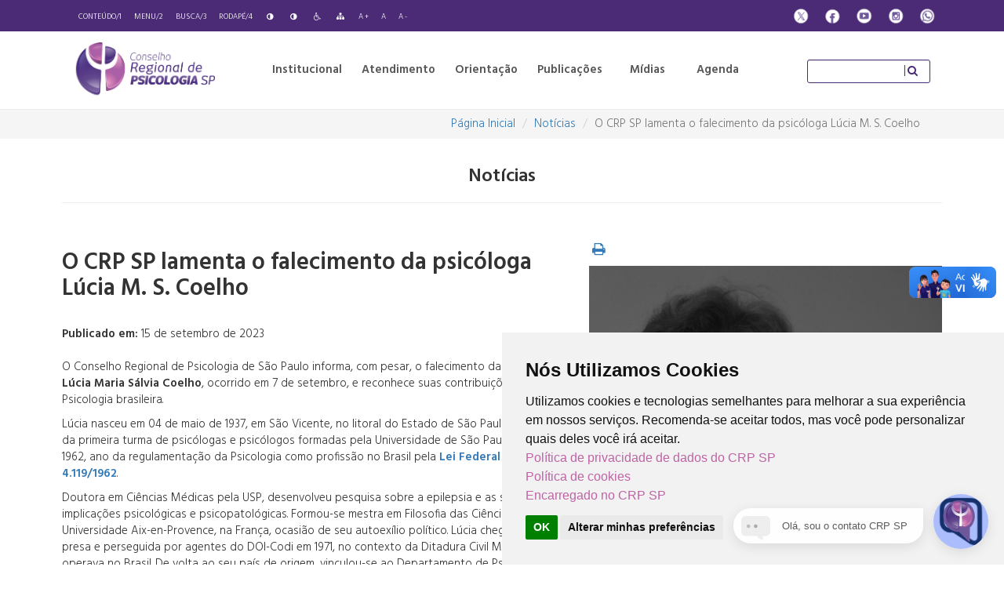

--- FILE ---
content_type: text/html; charset=UTF-8
request_url: https://www.crpsp.org/noticia/view/3100/o-crp-sp-lamenta-o-falecimento-da-psicologa-lucia-m-s-coelho
body_size: 9678
content:

<!DOCTYPE html>
<html lang="pt-BR">

<head>
    <meta charset="UTF-8">
    <meta http-equiv="X-UA-Compatible" content="IE=edge">
    <meta name="viewport" content="width=device-width, initial-scale=1, maximum-scale=1, user-scalable=no">
        <meta name="csrf-param" content="_csrf-frontend">
<meta name="csrf-token" content="Rs-eQx0itefKKTDYY5H7LV4zNGBMCw7FB2JilRxk9BECuvcbJBD3rJBYQKsG-sN7JkdiKQFmRb9mKCesdgOlRQ==">
    <title>Notícia O CRP SP lamenta o falecimento da psicóloga Lúcia M. S. Coelho</title>
    <!-- Global site tag (gtag.js) - Google Analytics (24/09/2019)-->
    <script async src="https://www.googletagmanager.com/gtag/js?id=UA-62166442-4"></script>
    <script>
        window.dataLayer = window.dataLayer || [];

        function gtag() {
            dataLayer.push(arguments);
        }
        gtag('js', new Date());

        gtag('config', 'UA-62166442-4');
    </script>
    <!-- Global site tag (gtag.js) - Google Analytics (24/09/2019)-->

    <!-- Google tag (gtag.js) dynamika -->
    <script async src="https://www.googletagmanager.com/gtag/js?id=G-5461CWJSB0"></script>
    <script>
        window.dataLayer = window.dataLayer || [];

        function gtag() {
            dataLayer.push(arguments);
        }
        gtag('js', new Date());

        gtag('config', 'G-5461CWJSB0');
    </script>

    <!-- Cookie Consent by TermsFeed https://www.TermsFeed.com -->
    <script type="text/javascript" src="//www.termsfeed.com/public/cookie-consent/4.2.0/cookie-consent.js" charset="UTF-8"></script>
    <script type="text/javascript" charset="UTF-8">
        document.addEventListener('DOMContentLoaded', function() {
            cookieconsent.run({
                "notice_banner_type": "simple",
                "consent_type": "implied",
                "palette": "light",
                "language": "en",
                "page_load_consent_levels": ["strictly-necessary", "functionality", "tracking", "targeting"],
                "notice_banner_reject_button_hide": false,
                "preferences_center_close_button_hide": false,
                "page_refresh_confirmation_buttons": false,
                "website_name": "CRPSP"
            });
        });
    </script>

    <!-- Google Analytics -->
    <!-- Google tag (gtag.js) dynamika -->
    <script type="text/plain" data-cookie-consent="tracking" async src="https://www.googletagmanager.com/gtag/js?id=G-5461CWJSB0"></script>
    <script type="text/plain" data-cookie-consent="tracking">
        window.dataLayer = window.dataLayer || [];
        function gtag(){dataLayer.push(arguments);}
        gtag('js', new Date());

        gtag('config', 'G-5461CWJSB0');
        </script>
    <!-- end of Google Analytics-->

    <noscript>Free cookie consent management tool by <a href="https://www.termsfeed.com/">TermsFeed Generator</a></noscript>
    <!-- End Cookie Consent by TermsFeed https://www.TermsFeed.com -->

    <link href="/css/impressao.css?v=1750272948" rel="stylesheet" media="print">
<link href="/css/menu-responsivo.css?v=1763130124" rel="stylesheet">
<link href="/assets/75f17021/css/bootstrap.css?v=1750425582" rel="stylesheet">
<link href="/assets/fe0a0329/sweetalert.css?v=1750425582" rel="stylesheet">
<link href="https://fonts.googleapis.com/css?family=Hind:300,600" rel="stylesheet">
<link href="https://fonts.googleapis.com/css?family=Karla" rel="stylesheet">
<link href="/css/grid.css?v=1750272948" rel="stylesheet">
<link href="/css/estilos.css?v=1763130124" rel="stylesheet">
<link href="/css/responsivo.css?v=1763130124" rel="stylesheet">
<link href="/css/bootstrap-grid.css?v=1750272948" rel="stylesheet">
<link href="/css/responsive-calendar.css?v=1750875904" rel="stylesheet">
<link href="/css/fontello-ie7-codes.css?v=1750272948" rel="stylesheet">
<link href="/css/fontello-ie7.css?v=1750272948" rel="stylesheet">
<link href="/css/fontello-embedded.css?v=1750272948" rel="stylesheet">
<link href="/css/fontello-codes.css?v=1750272948" rel="stylesheet">
<link href="/css/fontello.css?v=1750272948" rel="stylesheet">
<link href="/css/animation.css?v=1750272948" rel="stylesheet">
<script>var DynamikaBaseUrl = "http://www.crpsp.org";</script></head>


<div class="modal fade dontPrint" id="divImpressao" tabindex="-1" role="dialog" aria-labelledby="gridSystemModalLabel" >
    <div class="modal-dialog modal-lg dontPrint" role="document">
        <div class="modal-content dontPrint">
            <div class="modal-header dontPrint">
                <div id="opcoesImpressao" class="g96 divE padding2P verdeEscuro textoD">
                    <a href="javascript:;" onclick="javascript:window.print();" title="Imprimir" class="btn-temas-1">Imprimir</a>
                    <a href="javascript:;" onclick="fecharImpressao()" title="Fechar" class="btn-temas-1">Fechar</a>
                </div>
            </div>
            <div class="modal-body">
                <div id="conteudoImpressao" ></div>
            </div>
        </div><!-- /.modal-content -->
    </div><!-- /.modal-dialog -->
</div><!-- /.modal -->
<header>
    <div class="acessibilidade dontPrint">
        <div class="container-fluid">
            <div class="row nomargin nopadding">
                <div id="bloco-acessibilidade" class="col-tb2-16 text-left">
                    <a href="#conteudo" accesskey="1" class="acessibilidade-conteudo" title="Ir para Conteúdo">Conteúdo/1</a>
                    <a href="#menuPrincipal" accesskey="2" class="acessibilidade-menu" title="Ir para Menu">Menu/2</a>
                    <a href="#pesquisa" accesskey="3" class="acessibilidade-busca" title="Ir para Busca">Busca/3</a>
                    <a href="#bloco-footer" accesskey="4" class="acessibilidade-rodape" title="Ir para Rodapé">Rodapé/4</a>
                    <a accesskey="8" id="corOriginal" class="acessibilidade-cor-original" href="javascript:;" title="Cor Original"><i class="icon-adjust"></i></a>
                    <a href="javascript:;" id="contraste" accesskey="9" class="acessibilidade-contraste" title="contraste"><i class="icon-adjust"></i></a>
                    <a href="/pagina/view/100" title="Acessibilidade"><i class="icon-wheelchair"></i></a>
                    <a href="/site/mapa-site" title="Mapa do Site"><i class="icon-sitemap"></i></a>
                    <a href="javascript:;" accesskey="5" class="acessibilidade-aumentar-fonte" title="Aumentar fonte">A +</a>
                    <a href="javascript:;" accesskey="6" class="acessibilidade-fonte-original" title="Fonte Original">A</a>
                    <a href="javascript:;" accesskey="7" class="acessibilidade-diminuir-fonte" title="Fonte Menor">A -</a>
                </div>
                <div id="bloco-midias-sociais" class="col-tb2-8 nopadding hidden-sm text-right">
                                            <a href="https://twitter.com/crp_sp" target="_blank" title="X">
                            <img src="/images/sociais_x.png" alt="X">                        </a>
                                                                <a href="https://www.facebook.com/crpsp/timeline/" target="_blank" title="Facebook">
                            <img src="/images/sociais_facebook.png" alt="X">                        </a>
                                                                <a href="https://www.youtube.com/user/crpspvideos" target="_blank" title="Youtube">
                            <img src="/images/sociais_youtube.png" alt="X">                        </a>
                                                                <a href="https://instagram.com/crp_sp/" target="_blank" title="Instagram">
                            <img src="/images/sociais_instagram.png" alt="X">                        </a>
                                                                <a href="https://www.whatsapp.com/channel/0029Vb5iVMBDDmFTSs05lS1j" target="_blank" title="Whatsapp">
                            <img src="/images/sociais_whats.png" alt="Whatsapp">                        </a>
                                    </div>
                <!-- <div class="col-1"></div> -->
            </div>
        </div>
    </div>

    <div id="box-nav">
        <div class="container-fluid">
            <div class="row nomargin">
                <div class="col-ce1-12 col-ce3-14 col-tb1-16 col-tb2-4 col-pc1-4 text-left">
                    <a title="Página inicial" href="/site/crp-sp">
                        <h1 class="nomargin padding-logo">
                            <img src="/images/logo.png" width="180" alt="Página inicial">                        </h1>
                    </a>
                </div>
                <div class="col-tb2-20 col-pc1-16 container-menu-principal">
                    
<nav id="menuPrincipal" class="dontPrint">
	<input type="checkbox" id="menu-fechado" />
    <ul class="menu">
        <label for="menu-fechado" class="menu-btn hidden-sm"></label>
                                                <li>
                    <a href="javascript:;"  title="Institucional">
                        Institucional                    </a>
                    <ul>
                                                                                <li>
                                <a href="/pagina/view/7"  title="Quem Somos">Quem Somos</a>
                            </li>
                                                                                <li>
                                <a href="/pagina/view/8"  title="Gestão">Gestão</a>
                            </li>
                                                                                <li>
                                <a href="/sede/index"  title="Subsedes">Subsedes</a>
                            </li>
                                                                                <li>
                                <a href="https://transparencia.cfp.org.br/crp06/comissao/" target = '_blank' title="Comissões">Comissões</a>
                            </li>
                                                                                <li>
                                <a href="https://transparencia.cfp.org.br/crp06/licitacoes-e-contratos/licitacoes/" target = '_blank' title="Licitações">Licitações</a>
                            </li>
                                                                                <li>
                                <a href="https://transparencia.cfp.org.br/crp06" target = '_blank' title="Transparência">Transparência</a>
                            </li>
                                                                                <li>
                                <a href="https://atosoficiais.com.br/crp06" target = '_blank' title="Atos Oficiais">Atos Oficiais</a>
                            </li>
                                                                                <li>
                                <a href="https://www.crpsp.org/noticia/view/2458/saiba-como-contatar-o-crp-sp"  title="Fale Conosco">Fale Conosco</a>
                            </li>
                                                                                <li>
                                <a href="https://www.crpsp.org/pagina/view/328"  title="Ouvidoria">Ouvidoria</a>
                            </li>
                                            </ul>
                </li>
                                                            <li>
                    <a href="javascript:;"  title="Atendimento">
                        Atendimento                    </a>
                    <ul>
                                                                                <li>
                                <a href="/pagina/view/297"  title="Anuidades">Anuidades</a>
                            </li>
                                                                                <li>
                                <a href="https://www.crpsp.org/pagina/view/304"  title="Atualização Cadastral">Atualização Cadastral</a>
                            </li>
                                                                                <li>
                                <a href="/pagina/view/308"  title="Pessoa Física">Pessoa Física</a>
                            </li>
                                                                                <li>
                                <a href="/pagina/view/30"  title="Pessoa Jurídica">Pessoa Jurídica</a>
                            </li>
                                                                                <li>
                                <a href="https://www.crpsp.org/agendamento"  title="Agendamento">Agendamento</a>
                            </li>
                                                                                <li>
                                <a href="/pagina/view/326"  title="Certidão de Inscrição">Certidão de Inscrição</a>
                            </li>
                                                                                <li>
                                <a href="/pagina/view/51"  title="Registro de Especialista">Registro de Especialista</a>
                            </li>
                                                                                <li>
                                <a href="https://www.crpsp.org/pagina/view/377"  title="CRP Acolhe">CRP Acolhe</a>
                            </li>
                                                                                <li>
                                <a href="http://cadastro.cfp.org.br/cfp/" target = '_blank' title=" Consulta Profissional"> Consulta Profissional</a>
                            </li>
                                                                                <li>
                                <a href="/concurso"  title="Concursos">Concursos</a>
                            </li>
                                            </ul>
                </li>
                                                            <li>
                    <a href="javascript:;"  title="Orientação">
                        Orientação                    </a>
                    <ul>
                                                                                <li>
                                <a href="/pagina/view/49"  title="Código de Ética">Código de Ética</a>
                            </li>
                                                                                <li>
                                <a href="/legislacao/index"  title="Legislação">Legislação</a>
                            </li>
                                                                                <li>
                                <a href="/impresso/index?categoria=8"  title="Manuais">Manuais</a>
                            </li>
                                                                                <li>
                                <a href="/pagina/view/65"  title="Tabela de Honorários">Tabela de Honorários</a>
                            </li>
                                                                                <li>
                                <a href="http://satepsi.cfp.org.br/" target = '_blank' title="Testes Psicológicos">Testes Psicológicos</a>
                            </li>
                                                                                <li>
                                <a href="/pagina/view/50"  title="Denúncias e Representações">Denúncias e Representações</a>
                            </li>
                                                                                <li>
                                <a href="https://www.crpsp.org/pagina/view/131"  title="Penalidades Éticas">Penalidades Éticas</a>
                            </li>
                                                                                <li>
                                <a href="https://www.crpsp.org/orientacao"  title="CRP SP Orienta">CRP SP Orienta</a>
                            </li>
                                                                                <li>
                                <a href="https://www.crpsp.org/faq"  title="Perguntas Frequentes">Perguntas Frequentes</a>
                            </li>
                                            </ul>
                </li>
                                                            <li>
                    <a href="javascript:;"  title="Publicações">
                        Publicações                    </a>
                    <ul>
                                                                                <li>
                                <a href="/impresso/index?categoria=3"  title="Cadernos Temáticos">Cadernos Temáticos</a>
                            </li>
                                                                                <li>
                                <a href="/impresso/index?categoria=5"  title="Cartilhas">Cartilhas</a>
                            </li>
                                                                                <li>
                                <a href="http://crepop.crpsp.org.br"  title="CREPOP">CREPOP</a>
                            </li>
                                                                                <li>
                                <a href="/impresso/index?categoria=4"  title="Jornal PSI">Jornal PSI</a>
                            </li>
                                                                                <li>
                                <a href="/impresso/index?categoria=1"  title="Livros">Livros</a>
                            </li>
                                                                                <li>
                                <a href="/pagina/view/121"  title="Memória da Psicologia">Memória da Psicologia</a>
                            </li>
                                                                                <li>
                                <a href="/impresso/index?categoria=10"  title="Revista Práticas Psi">Revista Práticas Psi</a>
                            </li>
                                                                                <li>
                                <a href="/impresso/index?categoria=7"  title="Diversos">Diversos</a>
                            </li>
                                            </ul>
                </li>
                                                            <li>
                    <a href="javascript:;"  title="Mídias">
                        Mídias                    </a>
                    <ul>
                                                                                <li>
                                <a href="/noticia/index"  title="Notícias">Notícias</a>
                            </li>
                                                                                <li>
                                <a href="http://cedoc.crpsp.org.br/" target = '_blank' title="CEDOC">CEDOC</a>
                            </li>
                                                                                <li>
                                <a href="/pagina/view/205"  title="Campanhas">Campanhas</a>
                            </li>
                                                                                <li>
                                <a href="/pagina/view/204"  title="Exposições virtuais">Exposições virtuais</a>
                            </li>
                                                                                <li>
                                <a href="https://www.youtube.com/user/crpspvideos" target = '_blank' title="Vídeos">Vídeos</a>
                            </li>
                                                                                <li>
                                <a href="/pagina/view/259"  title="Comunicação">Comunicação</a>
                            </li>
                                                                                <li>
                                <a href="http://linha.crpsp.org.br" target = '_blank' title="Linha do Tempo">Linha do Tempo</a>
                            </li>
                                            </ul>
                </li>
                                                            <li>
                    <a href="/evento/index"  title="Agenda">
                       Agenda                    </a>
                </li>
                        </ul>
</nav>                </div>
                <div id="busca" class="col-ce1-12 col-ce3-10 col-tb1-8 col-tb2-24 col-pc1-4 text-right">
                    <form id="form-busca" action="/search" method="get">                    <input type="text" id="pesquisa" name="q">
                    <button type="submit"><i class="icon-search"></i></button>
                    </form>                </div>
            </div>
        </div>
    </div>

    <div class="menu-responsivo hidden-md dontPrint">
        <div class="container-fluid">
            <div class="row nomargin">
                <div id="bloco-menu" class="col-ce1-4 col-tb1-8 text-left">
                    
    <div class="column">
        <div id="dl-menu" class="dl-menuwrapper">
            <button class="dl-trigger"><i class="icon-menu"></i></button>
            <ul class="dl-menu">
                                    <li>
                        <a href="/pagina/view/47" name="Home">Home</a>
                                                                    </li>
                                    <li>
                        <a href="javascript:;" name="Institucional">Institucional</a>
                                                                            <ul class="dl-submenu">
                                                                                                        <li>
                                        <a href="/pagina/view/7" name="Quem Somos">Quem Somos</a>
                                                                            </li>
                                                                                                        <li>
                                        <a href="/pagina/view/8" name="Gestão">Gestão</a>
                                                                            </li>
                                                                                                        <li>
                                        <a href="/sede/index" name="Subsedes">Subsedes</a>
                                                                            </li>
                                                                                                        <li>
                                        <a href="https://transparencia.cfp.org.br/crp06/comissao/" name="Comissões">Comissões</a>
                                                                            </li>
                                                                                                        <li>
                                        <a href="https://transparencia.cfp.org.br/crp06/licitacoes-e-contratos/licitacoes/" name="Licitações">Licitações</a>
                                                                            </li>
                                                                                                        <li>
                                        <a href="https://transparencia.cfp.org.br/crp06" name="Transparência">Transparência</a>
                                                                            </li>
                                                                                                        <li>
                                        <a href="https://atosoficiais.com.br/crp06" name="Atos Oficiais">Atos Oficiais</a>
                                                                            </li>
                                                                                                        <li>
                                        <a href="https://www.crpsp.org/noticia/view/2458/saiba-como-contatar-o-crp-sp" name="Fale Conosco">Fale Conosco</a>
                                                                            </li>
                                                                                                        <li>
                                        <a href="https://www.crpsp.org/pagina/view/328" name="Ouvidoria">Ouvidoria</a>
                                                                            </li>
                                                            </ul>
                                            </li>
                                    <li>
                        <a href="javascript:;" name="Atendimento">Atendimento</a>
                                                                            <ul class="dl-submenu">
                                                                                                        <li>
                                        <a href="https://www.crpsp.org/pagina/view/304" name="Atualização Cadastral">Atualização Cadastral</a>
                                                                            </li>
                                                                                                        <li>
                                        <a href="/pagina/view/297" name="Anuidades">Anuidades</a>
                                                                            </li>
                                                                                                        <li>
                                        <a href="/pagina/view/308" name="Pessoa Física">Pessoa Física</a>
                                                                            </li>
                                                                                                        <li>
                                        <a href="/pagina/view/30" name="Pessoa Jurídica">Pessoa Jurídica</a>
                                                                            </li>
                                                                                                        <li>
                                        <a href="https://www.crpsp.org/agendamento" name="Agendamento">Agendamento</a>
                                                                            </li>
                                                                                                        <li>
                                        <a href="/pagina/view/326" name="Certidão de Inscrição">Certidão de Inscrição</a>
                                                                            </li>
                                                                                                        <li>
                                        <a href="/pagina/view/51" name="Registro de Especialista">Registro de Especialista</a>
                                                                            </li>
                                                                                                        <li>
                                        <a href="http://cadastro.cfp.org.br/cfp/" name=" Consulta Profissional"> Consulta Profissional</a>
                                                                            </li>
                                                                                                        <li>
                                        <a href="https://www.crpsp.org/pagina/view/377" name="CRP Acolhe">CRP Acolhe</a>
                                                                            </li>
                                                                                                        <li>
                                        <a href="/concurso" name="Concursos">Concursos</a>
                                                                            </li>
                                                            </ul>
                                            </li>
                                    <li>
                        <a href="javascript:;" name="Orientação">Orientação</a>
                                                                            <ul class="dl-submenu">
                                                                                                        <li>
                                        <a href="/pagina/view/49" name="Código de Ética">Código de Ética</a>
                                                                            </li>
                                                                                                        <li>
                                        <a href="/legislacao/index" name="Legislação">Legislação</a>
                                                                            </li>
                                                                                                        <li>
                                        <a href="/impresso/index?categoria=8" name="Manuais">Manuais</a>
                                                                            </li>
                                                                                                        <li>
                                        <a href="/pagina/view/65" name="Tabela de Honorários">Tabela de Honorários</a>
                                                                            </li>
                                                                                                        <li>
                                        <a href="http://satepsi.cfp.org.br/" name="Testes Psicológicos">Testes Psicológicos</a>
                                                                            </li>
                                                                                                        <li>
                                        <a href="/pagina/view/50" name="Denúncias e Representações">Denúncias e Representações</a>
                                                                            </li>
                                                                                                        <li>
                                        <a href="https://www.crpsp.org/pagina/view/131" name="Penalidades Éticas">Penalidades Éticas</a>
                                                                            </li>
                                                                                                        <li>
                                        <a href="https://www.crpsp.org/faq" name="Perguntas Frequentes">Perguntas Frequentes</a>
                                                                            </li>
                                                                                                        <li>
                                        <a href="https://www.crpsp.org/orientacao" name="CRP SP Orienta">CRP SP Orienta</a>
                                                                            </li>
                                                            </ul>
                                            </li>
                                    <li>
                        <a href="javascript:;" name="Publicações">Publicações</a>
                                                                            <ul class="dl-submenu">
                                                                                                        <li>
                                        <a href="/impresso/index?categoria=3" name="Cadernos Temáticos">Cadernos Temáticos</a>
                                                                            </li>
                                                                                                        <li>
                                        <a href="/impresso/index?categoria=5" name="Cartilhas">Cartilhas</a>
                                                                            </li>
                                                                                                        <li>
                                        <a href="http://crepop.crpsp.org.br" name="CREPOP">CREPOP</a>
                                                                            </li>
                                                                                                        <li>
                                        <a href="/impresso/index?categoria=4" name="Jornal PSI">Jornal PSI</a>
                                                                            </li>
                                                                                                        <li>
                                        <a href="/impresso/index?categoria=1" name="Livros">Livros</a>
                                                                            </li>
                                                                                                        <li>
                                        <a href="/pagina/view/121" name="Memória da Psicologia">Memória da Psicologia</a>
                                                                            </li>
                                                                                                        <li>
                                        <a href="/impresso/index?categoria=10" name="Revista Práticas Psi">Revista Práticas Psi</a>
                                                                            </li>
                                                                                                        <li>
                                        <a href="/impresso/index?categoria=7" name="Diversos">Diversos</a>
                                                                            </li>
                                                            </ul>
                                            </li>
                                    <li>
                        <a href="javascript:;" name="Mídias">Mídias</a>
                                                                            <ul class="dl-submenu">
                                                                                                        <li>
                                        <a href="/noticia/index" name="Notícias">Notícias</a>
                                                                            </li>
                                                                                                        <li>
                                        <a href="http://cedoc.crpsp.org.br/" name="CEDOC">CEDOC</a>
                                                                            </li>
                                                                                                        <li>
                                        <a href="/pagina/view/205" name="Campanhas">Campanhas</a>
                                                                            </li>
                                                                                                        <li>
                                        <a href="/pagina/view/204" name="Exposições virtuais">Exposições virtuais</a>
                                                                            </li>
                                                                                                        <li>
                                        <a href="https://www.youtube.com/user/crpspvideos" name="Vídeos">Vídeos</a>
                                                                            </li>
                                                                                                        <li>
                                        <a href="http://linha.crpsp.org.br" name="Linha do Tempo">Linha do Tempo</a>
                                                                            </li>
                                                            </ul>
                                            </li>
                                    <li>
                        <a href="/evento/index" name="Agenda">Agenda</a>
                                                                    </li>
                                    <li>
                        <a href="/faq" name="Duvidas">Duvidas</a>
                                                                    </li>
                            </ul>
        </div>
    </div>

                </div>
                <div id="bloco-midias-sociais" class="col-ce1-20 col-tb1-16 text-right">
                                            <a href="https://twitter.com/crp_sp" target="_blank" title="X">
                            <img src="/images/sociais_x.png" alt="X">                        </a>
                                                                <a href="https://www.facebook.com/crpsp/timeline/" target="_blank" title="Facebook">
                            <img src="/images/sociais_facebook.png" alt="X">                        </a>
                                                                <a href="https://www.youtube.com/user/crpspvideos" target="_blank" title="Youtube">
                            <img src="/images/sociais_youtube.png" alt="X">                        </a>
                                                                <a href="https://instagram.com/crp_sp/" target="_blank" title="Instagram">
                            <img src="/images/sociais_instagram.png" alt="X">                        </a>
                                                                <a href="https://www.whatsapp.com/channel/0029Vb5iVMBDDmFTSs05lS1j" target="_blank" title="Whatsapp">
                            <img src="/images/sociais_whats.png" alt="Whatsapp">                        </a>
                                    </div>

            </div>
        </div>
    </div>
</header>

<main id="main" class="">
    <div class="dontPrint box-breadcrumbs">
        <div class="col-12 text-right">
            <div class="container-fluid dontPrint">
                <ul class="breadcrumb"><li><a href="/">Página Inicial</a></li>
<li><a href="/noticia/index/lista-de-noticias">Notícias</a></li>
<li class="active">O CRP SP lamenta o falecimento da psicóloga Lúcia M. S. Coelho</li>
</ul>            </div>
        </div>
    </div>
        <!-- Início do Conteúdo -->
        
<meta property="og:title" content="O CRP SP lamenta o falecimento da psicóloga Lúcia M. S. Coelho" />
<meta property="og:image" content="http://www.crpsp.org/uploads/atualidade/341836/media_dypAXu2R_gAmP00I5I5Lg0oj1cQHznmF.jpg" />
<meta property="og:url"   content="http://www.crpsp.org/noticia/view/3100/o-crp-sp-lamenta-o-falecimento-da-psicologa-lucia-m-s-coelho" />

<section class="container-fluid">
    <div class="row">
        <div id="miolo" class="col-12 text-left">
            <h3 class="cor-texto-3 text-center"><strong>Notícias</strong></h3>
            <hr />
            <div class="row margin40T">
            
                <div class="col-12 col-md-6 col-lg-7">
                    <h2><strong>O CRP SP lamenta o falecimento da psicóloga Lúcia M. S. Coelho</strong></h2>
                    <br />
                    <strong>Publicado em:</strong> 15 de setembro de 2023<br />
                                                                                <br /><p>O Conselho Regional de Psicologia de S&atilde;o Paulo informa, com pesar, o falecimento da psic&oacute;loga <strong>L&uacute;cia Maria S&aacute;lvia Coelho</strong>, ocorrido em 7 de setembro, e reconhece suas contribui&ccedil;&otilde;es &agrave; Psicologia brasileira.</p>
<p>L&uacute;cia nasceu em 04 de maio de 1937, em S&atilde;o Vicente, no litoral do Estado de S&atilde;o Paulo. Fez parte da primeira turma de psic&oacute;logas e psic&oacute;logos formadas pela Universidade de S&atilde;o Paulo (USP) em 1962, ano da regulamenta&ccedil;&atilde;o da Psicologia como profiss&atilde;o no Brasil pela <strong><a href="https://www.planalto.gov.br/ccivil_03/leis/1950-1969/l4119.htm" target="_blank" rel="noopener">Lei Federal n&ordm; 4.119/1962</a></strong>.</p>
<p>Doutora em Ci&ecirc;ncias M&eacute;dicas pela USP, desenvolveu pesquisa sobre a epilepsia e as suas implica&ccedil;&otilde;es psicol&oacute;gicas e psicopatol&oacute;gicas. Formou-se mestra em Filosofia das Ci&ecirc;ncias pela Universidade Aix-en-Provence, na Fran&ccedil;a, ocasi&atilde;o de seu autoex&iacute;lio pol&iacute;tico. L&uacute;cia chegou a ser presa e perseguida por agentes do DOI-Codi em 1971, no contexto da Ditadura Civil Militar que operava no Brasil. De volta ao seu pa&iacute;s de origem, vinculou-se ao Departamento de Psiquiatria da Faculdade de Medicina de Jundia&iacute;.</p>
<p>Durante anos, presidiu a diretoria da Sociedade Rorschach de S&atilde;o Paulo, contribuindo com in&uacute;meras publica&ccedil;&otilde;es sobre o m&eacute;todo da Prova de Rorschach e sua divulga&ccedil;&atilde;o no Brasil. Tamb&eacute;m participou da forma&ccedil;&atilde;o de novas gera&ccedil;&otilde;es de profissionais, orientando p&oacute;s-graduandas e p&oacute;s-graduandos.</p>
<p>Familiares, colegas de profiss&atilde;o, amigas e amigos evocam o comprometimento e a intensa dedica&ccedil;&atilde;o de L&uacute;cia &agrave; Psicologia.</p>
<p><strong><em>L&uacute;cia M. S. Coelho, presente!<br /><br /><br /></em></strong></p>
<p><em><strong><span style="color: #843fa1;">#ParaTodosVerem</span></strong></em><br /><em>Fotografia em formato quadrado, preto e branco, uma mulher de cabelo curto, escuro, olha para o lado. Ela est&aacute; em p&eacute;, veste camiseta branca com listras pretas, casaco por cima da camiseta&nbsp; e um cachecol no pesco&ccedil;o. Na margem inferior central, marca d&acute;&aacute;gua do CRP S&atilde;o Paulo. (fim da descri&ccedil;&atilde;o).</em></p>                    <hr class="margin40V" />
                    
                                        
                    <div class="row">
                        <div class="col-12">
                            <h5><strong>Termos relevantes</strong></h5>
                                                            <a class="btn-temas-1" href="/noticia/index/nota+de+pesar?AtualidadeSearch%5Btag%5D=17" title="nota de pesar">nota de pesar</a>                                                            <a class="btn-temas-1" href="/noticia/index/luto?AtualidadeSearch%5Btag%5D=325" title="luto">luto</a>                                                            <a class="btn-temas-1" href="/noticia/index/lucia+m+s+coelho?AtualidadeSearch%5Btag%5D=622" title="lucia m s coelho">lucia m s coelho</a>                                                        <hr class="margin40V" />
                        </div>
                    </div>
                    
                                        <div class="row">
                        <div class="col-12">
                            <h5><strong>Notícias relacionadas</strong></h5>
                            <ul>
                                                            	    <li><a href="/noticia/view/2990/crp-sp-se-solidariza-com-as-pessoas-e-familiares-afetadasos-pela-tragedia-ocorrida-no-litoral-norte-e-orienta-asos-profissionais-da-psicologia" title="CRP SP se solidariza com as pessoas e familiares afetadas/os pela tragédia ocorrida no litoral norte e orienta as/os profissionais da Psicologia">CRP SP se solidariza com as pessoas e familiares afetadas/os pela tragédia ocorrida no litoral norte e orienta as/os profissionais da Psicologia</a>                                    </li>
                                                            	    <li><a href="/noticia/view/3094/nota-de-pesar-carlos-rodrigues-brandao" title="Nota de Pesar: Carlos Rodrigues Brandão">Nota de Pesar: Carlos Rodrigues Brandão</a>                                    </li>
                                                            	    <li><a href="/noticia/view/3069/nota-de-pesar-edgar-henrique-hein-trapp" title="Nota de Pesar: Edgar Henrique Hein Trapp">Nota de Pesar: Edgar Henrique Hein Trapp</a>                                    </li>
                                                            </ul>
                        </div>
                    </div>
                                        
                                    </div>
                
                
                <div class="col-12 col-md-6 col-lg-5 text-right">
                    
<script>!function(d,s,id){var js,fjs=d.getElementsByTagName(s)[0];if(!d.getElementById(id)){js=d.createElement(s);js.id=id;js.src="//platform.twitter.com/widgets.js";fjs.parentNode.insertBefore(js,fjs);}}(document,"script","twitter-wjs");</script>

<div class="row">
    <div class="col-3 text-left">
        <h4>
            <a id='imprimir' href="javascript:;" title="Imprimir"><i class="icon-print"></i></a>
        </h4>
    </div>
    <div class="col-9 text-right">
        <div id="fb-root"></div>
        <script>
            (function(d, s, id) {
                var js, fjs = d.getElementsByTagName(s)[0];
                if (d.getElementById(id)) return;
                js = d.createElement(s); js.id = id;
                js.src = 'https://connect.facebook.net/pt_BR/sdk.js#xfbml=1&version=v3.1';
                fjs.parentNode.insertBefore(js, fjs);
            }(document, 'script', 'facebook-jssdk'));
        </script>
        <div class="fb-share-button" data-href="https://developers.facebook.com/docs/plugins/" data-layout="button_count" data-size="large" data-mobile-iframe="false"><a target="_blank" href="https://www.facebook.com/sharer/sharer.php?u=https%3A%2F%2Fdevelopers.facebook.com%2Fdocs%2Fplugins%2F&amp;src=sdkpreparse" class="fb-xfbml-parse-ignore" title="Compartilhar">Compartilhar</a></div>
    </div>
</div>

                    
                                                                                                <div id="galeria-foto">
                                <div id="w0" class="carousel">
<ol class="carousel-indicators"><li class="active" data-target="#w0" data-slide-to="0"></li></ol>
<div class="carousel-inner"><div class="item active"><img class="d-block img-fluid" src="/uploads/atualidade/341837/maior_WqSnbk0HiNcBL1Kq1Zr8eteMh5yH79EB.jpg" alt="">
<div class="carousel-caption"><p></p></div></div></div>
<a class="left carousel-control" href="#w0" data-slide="prev">&lsaquo;</a>
<a class="right carousel-control" href="#w0" data-slide="next">&rsaquo;</a>
</div>
                            </div>
                                                                
                                        
                    
                </div>
                
            </div>
            <div class="row dontPrint">
    <div class="col-12 text-right margin30T">
        <a href="javascript:history.go(-1)" title="voltar" class="btn btn-sm btn-primary"><small><i class="icon-left-open"></i></small> Voltar</a>
    </div>
</div>        </div>
    </div>
</section>
    <!-- Fim do Conteúdo -->
</main>


<footer id="footer-hidden" class="dontPrint">
    <div class="container-fluid">
        <div class="row nomargin">
                                                                <div id="menu-rodape" class="col-2 col-lg-2 col-md-3 col-sm-4">
                        <span class="text-white text-uppercase"><strong>Institucional</strong></span><br />
                                                                                <a href="/pagina/view/7"  title="Quem Somos">Quem Somos</a>
                                                                                <a href="/pagina/view/8"  title="Gestão">Gestão</a>
                                                                                <a href="/sede/index"  title="Subsedes">Subsedes</a>
                                                                                <a href="https://transparencia.cfp.org.br/crp06/comissao/" target = '_blank' title="Comissões">Comissões</a>
                                                                                <a href="https://transparencia.cfp.org.br/crp06/licitacoes-e-contratos/licitacoes/" target = '_blank' title="Licitações">Licitações</a>
                                                                                <a href="https://transparencia.cfp.org.br/crp06" target = '_blank' title="Transparência">Transparência</a>
                                                                                <a href="https://atosoficiais.com.br/crp06" target = '_blank' title="Atos Oficiais">Atos Oficiais</a>
                                                                                <a href="https://www.crpsp.org/noticia/view/2458/saiba-como-contatar-o-crp-sp"  title="Fale Conosco">Fale Conosco</a>
                                                                                <a href="https://www.crpsp.org/pagina/view/328"  title="Ouvidoria">Ouvidoria</a>
                                            </div>
                                                                                <div id="menu-rodape" class="col-2 col-lg-2 col-md-3 col-sm-4">
                        <span class="text-white text-uppercase"><strong>Atendimento</strong></span><br />
                                                                                <a href="/pagina/view/297"  title="Anuidades">Anuidades</a>
                                                                                <a href="https://www.crpsp.org/pagina/view/304"  title="Atualização Cadastral">Atualização Cadastral</a>
                                                                                <a href="/pagina/view/308"  title="Pessoa Física">Pessoa Física</a>
                                                                                <a href="/pagina/view/30"  title="Pessoa Jurídica">Pessoa Jurídica</a>
                                                                                <a href="https://www.crpsp.org/agendamento"  title="Agendamento">Agendamento</a>
                                                                                <a href="/pagina/view/326"  title="Certidão de Inscrição">Certidão de Inscrição</a>
                                                                                <a href="/pagina/view/51"  title="Registro de Especialista">Registro de Especialista</a>
                                                                                <a href="https://www.crpsp.org/pagina/view/377"  title="CRP Acolhe">CRP Acolhe</a>
                                                                                <a href="http://cadastro.cfp.org.br/cfp/" target = '_blank' title=" Consulta Profissional"> Consulta Profissional</a>
                                                                                <a href="/concurso"  title="Concursos">Concursos</a>
                                            </div>
                                                                                <div id="menu-rodape" class="col-2 col-lg-2 col-md-3 col-sm-4">
                        <span class="text-white text-uppercase"><strong>Orientação</strong></span><br />
                                                                                <a href="/pagina/view/49"  title="Código de Ética">Código de Ética</a>
                                                                                <a href="/legislacao/index"  title="Legislação">Legislação</a>
                                                                                <a href="/impresso/index?categoria=8"  title="Manuais">Manuais</a>
                                                                                <a href="/pagina/view/65"  title="Tabela de Honorários">Tabela de Honorários</a>
                                                                                <a href="http://satepsi.cfp.org.br/" target = '_blank' title="Testes Psicológicos">Testes Psicológicos</a>
                                                                                <a href="/pagina/view/50"  title="Denúncias e Representações">Denúncias e Representações</a>
                                                                                <a href="https://www.crpsp.org/pagina/view/131"  title="Penalidades Éticas">Penalidades Éticas</a>
                                                                                <a href="https://www.crpsp.org/orientacao"  title="CRP SP Orienta">CRP SP Orienta</a>
                                                                                <a href="https://www.crpsp.org/faq"  title="Perguntas Frequentes">Perguntas Frequentes</a>
                                            </div>
                                                                                <div id="menu-rodape" class="col-2 col-lg-2 col-md-3 col-sm-4">
                        <span class="text-white text-uppercase"><strong>Publicações</strong></span><br />
                                                                                <a href="/impresso/index?categoria=3"  title="Cadernos Temáticos">Cadernos Temáticos</a>
                                                                                <a href="/impresso/index?categoria=5"  title="Cartilhas">Cartilhas</a>
                                                                                <a href="http://crepop.crpsp.org.br"  title="CREPOP">CREPOP</a>
                                                                                <a href="/impresso/index?categoria=4"  title="Jornal PSI">Jornal PSI</a>
                                                                                <a href="/impresso/index?categoria=1"  title="Livros">Livros</a>
                                                                                <a href="/pagina/view/121"  title="Memória da Psicologia">Memória da Psicologia</a>
                                                                                <a href="/impresso/index?categoria=10"  title="Revista Práticas Psi">Revista Práticas Psi</a>
                                                                                <a href="/impresso/index?categoria=7"  title="Diversos">Diversos</a>
                                            </div>
                                                                                <div id="menu-rodape" class="col-2 col-lg-2 col-md-3 col-sm-4">
                        <span class="text-white text-uppercase"><strong>Mídias</strong></span><br />
                                                                                <a href="/noticia/index"  title="Notícias">Notícias</a>
                                                                                <a href="http://cedoc.crpsp.org.br/" target = '_blank' title="CEDOC">CEDOC</a>
                                                                                <a href="/pagina/view/205"  title="Campanhas">Campanhas</a>
                                                                                <a href="/pagina/view/204"  title="Exposições virtuais">Exposições virtuais</a>
                                                                                <a href="https://www.youtube.com/user/crpspvideos" target = '_blank' title="Vídeos">Vídeos</a>
                                                                                <a href="/pagina/view/259"  title="Comunicação">Comunicação</a>
                                                                                <a href="http://linha.crpsp.org.br" target = '_blank' title="Linha do Tempo">Linha do Tempo</a>
                                            </div>
                                                                                    <div id="menu-rodape" class="col-2 col-lg-2 col-md-3 col-sm-4">
                <span class="text-white text-uppercase"><strong>Informações Legais</strong></span><br />
                <a href="/pagina/view/369" title="Política de Privacidade">Política de Privacidade</a>
                <a href="/pagina/veiw/370" title="Política de Cookies">Política de Cookies</a>
                <a href="/pagina/view/371" title="Encarregado de Dados">Encarregado de Dados</a>
            </div>
        </div>
    </div>
</footer>
<section id="bloco-footer" class="">
    <div class="container-fluid">
        <div class="row nomargin">
            <div class="col-ce1-24 col-tb1-7 box-selo-footer ">
                <img class="selo-footer" src="/images/crp-footer.png" alt="Selo CRP SP">            </div>
            <div class="col-ce1-24 col-tb1-10 texto-rodape text-center">
                <p><strong>Sede do Conselho Regional de Psicologia 6&ordf; Regi&atilde;o<br /></strong><span class="emoji-font ng-scope">Rua Teodoro Sampaio, 417 - Pinheiros<br />S&atilde;o Paulo - SP, 05405-000<br /><br />Atendimento presencial somente com <strong><a href="../../../agendamento">agendamento pr&eacute;vio.</a></strong> <br />Para demais consultas, entre em contato com a sua subsede de refer&ecirc;ncia.<br /><br />Acesse nosso <strong><a href="https://www.whatsapp.com/channel/0029Vb5iVMBDDmFTSs05lS1j" target="_blank" rel="noopener">canal de transmiss&atilde;o no WhatsApp</a></strong>.<br /><br /><a href="../../../noticia/view/2458/saiba-como-contatar-o-crp-sp"><strong>Fale Conosco.</strong></a></span></p>            </div>
            <div id="bloco-midias-sociais-footer" class="col-ce1-24 col-tb1-7">
                                    <a href="https://twitter.com/crp_sp" target="_blank" title="X">
                        <img src="/images/sociais_x.png" alt="X">                    </a>
                                                    <a href="https://www.facebook.com/crpsp/timeline/" target="_blank" title="Facebook">
                        <img src="/images/sociais_facebook.png" alt="X">                    </a>
                                                    <a href="https://www.youtube.com/user/crpspvideos" target="_blank" title="Youtube">
                        <img src="/images/sociais_youtube.png" alt="X">                    </a>
                                                    <a href="https://instagram.com/crp_sp/" target="_blank" title="Instagram">
                        <img src="/images/sociais_instagram.png" alt="X">                    </a>
                                                    <a href="https://www.whatsapp.com/channel/0029Vb5iVMBDDmFTSs05lS1j" target="_blank" title="Whatsapp">
                        <img src="/images/sociais_whats.png" alt="Whatsapp">                    </a>
                            </div>
        </div>
    </div>
</section>
<script type="application/javascript" src="https://api.tallos.com.br/megasac-api/widget/677d6b0c040df6772210d451--1.min.js"></script>
<script src="/js/menu-responsivo-modernizr.custom.js?v=1750272948"></script>
<script src="https://ajax.googleapis.com/ajax/libs/jquery/1.9.1/jquery.min.js"></script>
<script src="/js/jquery-menu-responsivo.dlmenu.js?v=1750272948"></script>
<script src="/assets/b4fe3e64/jquery.js?v=1750425582"></script>
<script src="/assets/75f17021/js/bootstrap.js?v=1750425582"></script>
<script src="/assets/ac4c6828/yii.js?v=1750425582"></script>
<script src="/assets/fe0a0329/sweetalert.min.js?v=1750425582"></script>
<script src="/js/responsive-calendar.min.js?v=1750272948"></script>
<script src="/js/estilos.js?v=1750272948"></script>
<script src="/js/site.js?v=1750272948"></script>
<script src="/js/jquery.hotkeys.js?v=1750272948"></script>
<script src="/js/cookies.js?v=1750272948"></script>
<script>document.addEventListener('DOMContentLoaded', async () => {
    const scriptElementVlibras = document.createElement('script');
    scriptElementVlibras.type = 'text/javascript';
    scriptElementVlibras.src = 'https://vlibras.gov.br/app/vlibras-plugin.js';
    scriptElementVlibras.addEventListener('load', async () => {
        await new window.VLibras.Widget('https://vlibras.gov.br/app');
    });

    await document.body.insertAdjacentHTML('beforeend', `<div vw class="enabled">
    <div vw-access-button class="active"></div>
    <div vw-plugin-wrapper>
      <div class="vw-plugin-top-wrapper"></div>
    </div>
</div>`);
    await document.head.appendChild(scriptElementVlibras);
});</script>
<script>jQuery(function ($) {
$('#imprimir').click(function(){
    $('#conteudoImpressao').empty();
    conteudo = $('#conteudo').clone();
    conteudo.find('.dontPrint').remove();
    conteudo.find('#lateral').remove();
    html = conteudo.html();
    $('#conteudoImpressao').append(html);
    $('#divImpressao').modal('show');
    return false;
});

$("#aumentarFonte").click(function(){
    tamanhoFonte = $('body').css('font-size');
    tamanhoFonte = parseInt(tamanhoFonte.substr(0,2));

    if(tamanhoFonte <= 16){
        tamanhoFonte++;
        $('body').css('font-size',tamanhoFonte);
    }

    return false;
});

$("#diminuirFonte").click(function(){
    tamanhoFonte = $('body').css('font-size');
    tamanhoFonte = parseInt(tamanhoFonte.substr(0,2));

    if(tamanhoFonte >= 10){
        tamanhoFonte--;
        $('body').css('font-size',tamanhoFonte);
    }
    return false;
});

jQuery('#w0').carousel();

var fonteOriginal = 14;
var teclas = 'ctrl+';

$(document).bind('keydown', teclas+'1', function(){    
    $('.acessibilidade-conteudo')[0].click();
    return false;
});

$(document).bind('keydown', teclas+'2', function(){    
    $('html, body').animate({
        scrollTop: ($('.menu').first().offset().top)
    },500);    
    return false;
});

$(document).bind('keydown', teclas+'3', function(){
    $('.acessibilidade-busca')[0].click();
    return false;
});

$(document).bind('keydown', teclas+'4', function(){
    $('.acessibilidade-rodape')[0].click();
    return false;
});

$(document).bind('keydown', teclas+'5', function(){
    $('.acessibilidade-aumentar-fonte')[0].click();
    return false;
});

$(document).bind('keydown', teclas+'6', function(){
    $('.acessibilidade-diminuir-fonte')[0].click();
    return false;
});

$(document).bind('keydown', teclas+'7', function(){
    $('.acessibilidade-fonte-original')[0].click();
    return false;
});

$(document).bind('keydown', teclas+'8', function(){
    $('.acessibilidade-cor-original')[0].click();
    return false;
});

$(document).bind('keydown', teclas+'9', function(){
    $('.acessibilidade-contraste')[0].click();
    return false;
});

$(document).bind('keydown', teclas+'0', function(){
    $('.acessibilidade-main')[0].click();
    return false;
});


//link busca
$(".acessibilidade-busca").click(function(){
    $('#pesquisa').focus();
    $('#pesquisa').val('');
});

//aumentar fonte
$(".acessibilidade-aumentar-fonte").click(function(){
    var tamanhoFonte = $('body').css('font-size');
    tamanhoFonte = parseInt(tamanhoFonte.substr(0,2));

    if (tamanhoFonte <= 16){
        tamanhoFonte++;
        $('body').css('font-size',tamanhoFonte);
    }

    return false;
});

//diminuit fonte
$(".acessibilidade-diminuir-fonte").click(function(){
    var tamanhoFonte = $('body').css('font-size');
    tamanhoFonte = parseInt(tamanhoFonte.substr(0,2));

    if (tamanhoFonte >= 10) {
        tamanhoFonte--;
        $('body').css('font-size',tamanhoFonte);
    }

    return false;
});

$(".acessibilidade-fonte-original").click(function(){
    $('body').css('font-size',fonteOriginal);
    return false;
});

$(".acessibilidade-contraste").click(function(){
    cssFile = $('#contrasteCSS');
    if(!cssFile.attr('id')){
        $('head').append('<link id="contrasteCSS" rel="stylesheet" href="/css/contraste.css" type="text/css" />');
    }
    $.cookie("css",'contraste', {expires: 365, path: '/'});
    return false;
});

//remover contraste
$(".acessibilidade-cor-original").click(function(){
    $('#contrasteCSS').remove();
    $.cookie("css",'corOriginal', {expires: 365, path: '/'});
    return false;
});

if($.cookie("css")) {
    $('#'+$.cookie("css")).trigger('click');
}

$(function() {
    $( '#dl-menu' ).dlmenu();
});
});</script></body>

</html>
<script defer src="https://static.cloudflareinsights.com/beacon.min.js/vcd15cbe7772f49c399c6a5babf22c1241717689176015" integrity="sha512-ZpsOmlRQV6y907TI0dKBHq9Md29nnaEIPlkf84rnaERnq6zvWvPUqr2ft8M1aS28oN72PdrCzSjY4U6VaAw1EQ==" data-cf-beacon='{"version":"2024.11.0","token":"12c5d2b134724fc49fa468b6e78149d9","r":1,"server_timing":{"name":{"cfCacheStatus":true,"cfEdge":true,"cfExtPri":true,"cfL4":true,"cfOrigin":true,"cfSpeedBrain":true},"location_startswith":null}}' crossorigin="anonymous"></script>


--- FILE ---
content_type: text/css
request_url: https://www.crpsp.org/css/responsivo.css?v=1763130124
body_size: 1780
content:
/* XL */
@media (min-width:1440px) and (max-width:1920px) {
	body {
		text-align: center !important;
	}

	/* 
	.container-fluid-acessibilidade {
		max-width: 1680px !important;
		padding-right: 60px;
		padding-left: 60px;
		margin-right: auto;
		margin-left: auto;
	} */

	#menu-fechado {
		display: none;
	}

	.col-logo {
		width: 20%;
		float: left
	}

	.col-menu {
		width: 50%;
		float: left;
		margin-top: 1%;
	}

	/* #busca {
		width: 15%;
		float: left;
		margin-top: 2%;
	} */

	.hidden-md {
		display: none;
	}

	#banner .bx-wrapper {
		height: 400px;
	}

	#banner .bx-wrapper img {
		min-height: 400px !important;
		min-width: 100% !important;
	}

	.box-acesso h3 {
		font-size: 18px;
	}

	.box3 {
		width: 32.66666%;
		margin-right: 1%;
		float: left;
		position: relative;
		margin-top: 20px;
	}

	.box3:nth-child(3n) {
		margin-right: 0;
	}
}





/* XL */
@media (min-width:1200px) and (max-width:1439px) {
	body {
		text-align: center !important;
	}

	.container-fluid-acessibilidade {
		max-width: 1680px !important;
		padding-right: 60px;
		padding-left: 60px;
		margin-right: auto;
		margin-left: auto;
	}

	#menu-fechado {
		display: none;
	}

	.col-logo {
		width: 20%;
		float: left
	}

	.col-menu {
		width: 60%;
		float: left;
		margin-top: 1%;
	}

	/* #busca {
		width: 15%;
		float: left;
		margin-top: 3%;
	} */

	.hidden-md {
		display: none;
	}

	#banner .bx-wrapper {
		height: 400px;
	}

	#banner .bx-wrapper img {
		min-height: 400px !important;
		min-width: 100% !important;
	}

	#banner h2 {
		font-size: 20px;
		max-width: 430px;
		background-color: rgb(75, 43, 117);
	}

	.box-acesso {
		padding: 10px 10px;
	}

	.box-acesso h3 {
		font-size: 18px;
	}

	.box-acesso p {
		font-size: 12px;
	}

	.box3 {
		width: 32.66666%;
		margin-right: 1%;
		float: left;
		position: relative;
		margin-top: 20px;
	}

	.box3:nth-child(3n) {
		margin-right: 0;
	}
	.header-especial .menu li:nth-child(11), .header-especial .menu li:nth-child(12),
	.header-especial .menu li:nth-child(13) {
		display: none !important;
	}
}





/* LG */
@media (min-width:992px) and (max-width:1199px) {
	body {
		text-align: center !important;
	}

	.container-fluid-acessibilidade {
		max-width: 1680px !important;
		padding-right: 60px;
		padding-left: 60px;
		margin-right: auto;
		margin-left: auto;
	}

	.header-especial .menu li:nth-child(9), .header-especial .menu li:nth-child(10),
	.header-especial .menu li:nth-child(11), .header-especial .menu li:nth-child(12),
	.header-especial .menu li:nth-child(13) {
		display: none !important;
	}

	#menu-fechado {
		display: none;
	}

	.col-logo {
		width: 20%;
		float: left
	}

	.col-menu {
		width: 60%;
		float: left;
		margin-top: 1%;
	}

	.container-menu-principal {
		justify-content: end;
	}

	#busca {
		justify-content: start;
	}

	#form-busca {
		width: 30%;
		float: left;
		margin-bottom: 20px;

	}

	.hidden-md {
		display: none;
	}

	header {
		height: 128px;
	}

	#banner .bx-wrapper {
		height: 400px;
	}

	#banner .bx-wrapper img {
		min-height: 400px !important;
		min-width: 100% !important;
	}

	#banner h2 {
		font-size: 20px;
		max-width: 430px;
		background-color: rgb(75, 43, 117);
	}

	#listagem-subsedes {
		width: 90%;
	}

	#listagem-subsedes .img-listagem-sub {
		width: 21%;
	}

	.banner-rodape img {
		width: 60%;
	}


	.box-acesso {
		padding: 10px;
	}

	.box-acesso h3 {
		font-size: 18px;
	}

	.box-acesso p {
		font-size: 13px;
	}

	.box3 {
		width: 32.66666%;
		margin-right: 1%;
		float: left;
		position: relative;
		margin-top: 20px;
	}

	.box3:nth-child(3n) {
		margin-right: 0;
	}

	.titulo-especiais {
		font-size: 2em;
		padding: 40px 30px;
	}
}





/* MD */
@media (min-width:768px) and (max-width:991px) {
	body {
		text-align: center !important;
	}

	/* .acessibilidade {
		padding-left: 20px !important;
		padding-right: 20px !important;
		height: 40px !important;
		line-height: 27px !important;
		text-align: center;
	} */

	/* #bloco-acessibilidade {
        margin-top: 1%;
        font-size: 20px;
        text-align: center;
    } */

	/* .acessibilidade a {
		padding: 6px 3px !important;
	} */

	.col-logo {
		width: 40%;
		float: left
	}

	.col-logo img {
		width: 60%;
		margin-left: 20%;
	}

	/* #busca {
		width: 40%;
		float: left;
	} */

	/* #form-busca {
        margin-top: 11%;
        margin-left: -40%;
        margin-right: -20%;
        padding: 0;
    }

	#form-busca input {
		width: 60%;
		top:0;
	}

	#form-busca button {
		height:35px;
		padding: 4px 8px;
    	font-size: 14px;
    	line-height: 16px;
		margin-top:0;
		top:0;
	}

	#bloco-menu {
		margin-top: 2px;
		margin-left: 3%;
		font-size: 25px;
	} */

	.icon-menu {
		color: rgb(255, 255, 255) !important;
	}

	/* #bloco-midias-sociais {
		margin-left: -10%;
	} */

	/* #bloco-midias-sociais a img {
		width: 8%;
	} */

	header {
		height: 116px;
	}

	#banner .bx-wrapper {
		height: 400px;
	}

	#banner .bx-wrapper img {
		min-height: 400px !important;
		min-width: 100% !important;
	}

	#banner h2 {
		font-size: 16px;
		line-height: 16px;
		max-width: 250px;
		max-height: 100px;
		margin-bottom: -4%;
		background-color: rgb(75, 43, 117);
	}

	.agenda-sm {
		background-color: rgb(75, 43, 117);
	}

	.agenda-home {
		margin: 0px;
		padding: 30px;
		background-color: rgb(75, 43, 117);
	}

	.agenda-home-bloco {
		margin: 10px 35px;
	}

	.tabela-servico a,
	.tabela-servico a:hover {
		padding: 14px;
	}

	#bloco-midia a {
		width: 80%;
		margin-left: 10%;
	}

	#listagem-subsedes {
		width: 90% !important;
		margin-left: 8% !important;
	}

	#listagem-subsedes .img-listagem-sub {
		width: 33%;
	}

	.banner-rodape img {
		width: 65%;
	}

	#footer-hidden {
		display: none;
	}

	/* #bloco-footer .selo-footer {
		margin-left: 25%;
	} */

	.menu-responsivo {
		width: 100%;
		float: left;
		height: 40px;
		line-height: 40px;
		background-color: #6e589b;
		position: fixed;
		top: 140px;
		left: 0;
		z-index: 1000;

	}

	#menuPrincipal {
		border: 1px solid #F00;
		right: -10px;
		top: 5px;
		position: absolute;
	}

	#menuPrincipal i {
		display: none;
	}

	.menu {
		display: flex;
		flex: 1;
		flex-direction: column;
		width: 150px;
		top: 95px;
		z-index: 99 !important;
	}

	#menu-especial-2 .menu {
		display: flex;
		flex: 1;
		flex-direction: column;
		width: 150px;
		top: 141px;
        right: -156px;
		z-index: 99 !important;
	}

	.menu>li {
		border: 1px solid rgb(230, 230, 230);
		border-bottom: none;
		background-color: #FFF;
	}

	.menu>li:last-child {
		border-bottom: 1px solid rgb(230, 230, 230);
	}

	.menu li a {
		padding: 10px 20px;
		white-space: normal;
	}

	.menu li ul {
		position: absolute;
		margin: 1px 0 0 0 !important;
		display: none;
		width: 150px;
		top: -2px;
		right: 155px;
	}

	#menu-fechado {
		display: none;
	}

	#menu-fechado~.menu {
		position: fixed;
		transform: translateX(0%);
		transition: transform 0.7s ease;
	}

	#menu-fechado~.menu .menu-btn {
		position: absolute;
		right: 175px;
		top: 45px;
		width: 120px;
		cursor: pointer;
		background-color: rgb(190, 100, 160);
		color: #fff;
		padding: 10px 10px 8px 10px;
		font-size: 12px;
		line-height: 16px;
		border-radius: 4px;
		text-align: center;
	}

	#menu-fechado~.menu .menu-btn::after {
		content: "MENU";
	}

	#menu-fechado:checked~.menu {
		transform: translateX(-125%);
	}

	#menu-fechado:checked~.menu .menu-btn::after {
		content: "FECHAR";
	}

	.box3 {
		width: 32.66666%;
		margin-right: 1%;
		float: left;
		position: relative;
		margin-top: 20px;
	}

	.box3:nth-child(3n) {
		margin-right: 0;
	}

	#titulo-noticia-list {
		font-size: 1em;
	}

	.titulo-especiais {
		font-size: 1.8em;
		padding: 30px;
	}
	
}





/* SM */
@media (min-width:576px) and (max-width:767px) {
	body {
		text-align: center !important;
	}

	/* 	
	.acessibilidade {
		padding-left: 20px !important;
		padding-right: 20px !important;
		height: 40px !important;
		line-height: 27px !important;
		text-align: center;
	} */

	/* #bloco-acessibilidade {
        margin-top: 1%;
        font-size: 20px;
        text-align: center;
    }

	.acessibilidade a {
		padding: 6px 3px !important;
	} */

	.col-logo {
		width: 40%;
		float: left
	}

	.col-logo img {
		width: 60%;
		margin-left: 20%;
	}

	/* #busca {
		width:40%; 
		float:left;
	}

	#form-busca {
        margin-top: 11%;
        margin-left: -40%;
        margin-right: -20%;
        padding: 0;
    }

	#form-busca input {
		width: 60%;
		top:0;
	}

	#form-busca button {
		height:35px;
		padding: 4px 8px;
    	font-size: 14px;
    	line-height: 16px;
		margin-top:0;
		top:0;
	}

	#bloco-menu {
		margin-top: 2px;
		margin-left: 3%;
		font-size: 25px;
	} */

	.icon-menu {
		color: rgb(255, 255, 255) !important;
	}

	/* 
	#bloco-midias-sociais {
		margin-left: -10%;
	}

	#bloco-midias-sociais a img {
		width: 8%;
	} */

	header {
		height: 116px;
	}

	#banner {
		height: 200px;
	}

	#banner .bx-wrapper {
		height: 200px;
	}

	#banner .bx-wrapper img {
		min-height: 200px;
		min-width: 100%;
	}

	#banner h2 {
		font-size: 12px;
		line-height: 10px;
		max-width: 220px;
		max-height: 60px;
		margin-bottom: -4%;
		background-color: rgb(75, 43, 117);
	}

	.links-acesso-rapido h3 {
		font-size: 15px;
	}

	.links-acesso-rapido p {
		font-size: 13px;
	}

	.agenda-sm {
		background-color: rgb(75, 43, 117);
	}

	.agenda-home {
		margin: 0px;
		padding: 15px;
		background-color: rgb(75, 43, 117);
	}

	.agenda-home-bloco {
		margin: 10px 55px;
	}

	#bloco-midia a {
		width: 80%;
		margin-left: 10%;
	}

	#listagem-subsedes {
		width: 90% !important;
		margin: 0 1% 1% 5% !important;
	}

	#listagem-subsedes .img-listagem-sub {
		width: 35%;
		margin-top: -13%;
		margin-right: 70%;
	}

	.banner-rodape img {
		width: 85%;
	}

	#bloco-midias-sociais-footer a img {
		width: 10%;
	}

	#bloco-midias-sociais-footer {
		text-align: center;
	}

	.box-selo-footer {
		display: flex;
		margin-bottom: 16px;
		justify-content: center;
	}

	.menu-responsivo {
		width: 100%;
		float: left;
		height: 40px;
		line-height: 40px;
		background-color: #6e589b;
		position: fixed;
		top: 140px;
		left: 0;
		z-index: 1000;

	}

	#menuPrincipal {
		border: 1px solid #F00;
		right: -10px;
		top: 5px;
		position: absolute;
	}

	#menuPrincipal i {
		display: none;
	}

	.menu {
		display: flex;
		flex: 1;
		flex-direction: column;
		width: 150px;
		top: 95px;
		z-index: 99 !important;
	}

	#menu-especial-2 .menu {
		display: flex;
		flex: 1;
		flex-direction: column;
		width: 150px;
		top: 141px;
        right: -156px;
		z-index: 99 !important;
	}

	.menu>li {
		border: 1px solid rgb(230, 230, 230);
		border-bottom: none;
		background-color: #FFF;
	}

	.menu>li:last-child {
		border-bottom: 1px solid rgb(230, 230, 230);
	}

	.menu li a {
		padding: 10px 20px;
		white-space: normal;
	}

	.menu li ul {
		position: absolute;
		margin: 1px 0 0 0 !important;
		display: none;
		width: 150px;
		top: -2px;
		right: 155px;
	}

	#menu-fechado {
		display: none;
	}

	#menu-fechado~.menu {
		position: fixed;
		transform: translateX(0%);
		transition: transform 0.7s ease;
	}

	#menu-fechado~.menu .menu-btn {
		position: absolute;
		right: 165px;
        top: -50px;
		width: 120px;
		cursor: pointer;
		background-color: rgb(190, 100, 160);
		color: #fff;
		padding: 10px 10px 8px 10px;
		font-size: 12px;
		line-height: 16px;
		border-radius: 4px;
		text-align: center;
	}

	#menu-fechado~.menu .menu-btn::after {
		content: "MENU";
	}

	#menu-fechado:checked~.menu {
		transform: translateX(-125%);
	}

	#menu-fechado:checked~.menu .menu-btn::after {
		content: "FECHAR";
	}

	.height400 {
		height: 324px !important;
	}

	.height200 {
		height: auto;
	}

	.height150 {
		height: auto !important;
	}

	.hidden-sm,
	#footer-hidden {
		display: none;
	}

	.box3 {
		width: 49.5%;
		margin-right: 1%;
		float: left;
		position: relative;
		margin-top: 20px;
	}

	.box3:nth-child(2n) {
		margin-right: 0;
	}

	#titulo-noticia-list {
		font-size: 1em;
	}

	.titulo-especiais {
		font-size: 1.8em;
		padding: 30px;
	}
	.header-especial-2 {
		margin-top: 72px;
	}
}





/* COL */
@media (min-width:421px) and (max-width:575px) {
	body {
		text-align: center !important;
	}

	/* .acessibilidade {
		padding-left: 20px !important;
		padding-right: 20px !important;
		height: 40px !important;
		line-height: 27px !important;
		text-align: center;
	}

	#bloco-acessibilidade {
        margin-top: 1%;
        font-size: 20px;
        text-align: center;
    }

	.acessibilidade a {
		padding: 6px 3px !important;
	} */

	.col-logo {
		width: 40%;
		float: left
	}

	.col-logo img {
		width: 60%;
		margin-left: 20%;
	}

	/* 
	#form-busca {
        margin-top: 11%;
        margin-left: -40%;
        margin-right: -20%;
        padding: 0;
    }

	#form-busca input {
		width: 60%;
		top:0;
	}

	#form-busca button {
		height:35px;
		padding: 4px 8px;
    	font-size: 14px;
    	line-height: 16px;
		margin-top:0;
		top:0;
	} */

	/* #bloco-menu {
		margin-top: 2px;
		margin-left: 3%;
		font-size: 25px;
	} */

	.icon-menu {
		color: rgb(255, 255, 255) !important;
	}

	/* #bloco-midias-sociais {
		margin-left: -10%;
	}

	#bloco-midias-sociais a img {
		width: 8%;
	} */

	header {
		height: 112px;
	}

	#banner {
		height: 200px;
	}

	#banner .bx-wrapper {
		height: 200px;
	}

	#banner .bx-wrapper img {
		min-height: 200px;
		min-width: 100%;
	}

	#banner h2 {
		font-size: 12px;
		line-height: 10px;
		max-width: 220px;
		max-height: 60px;
		margin-bottom: -4%;
		background-color: rgb(75, 43, 117);
	}

	.links-acesso-rapido h3 {
		font-size: 15px;
	}

	.links-acesso-rapido p {
		font-size: 13px;
	}

	.agenda-sm {
		background-color: rgb(75, 43, 117);
	}

	.agenda-home {
		margin: 0px;
		padding: 15px;
		background-color: rgb(75, 43, 117);
	}

	.agenda-home-bloco {
		margin: 10px 35px;
	}

	.tabela-servico a,
	.tabela-servico a:hover {
		padding: 14px;
	}

	#bloco-midia a {
		width: 80%;
		margin-left: 10%;
	}

	#listagem-subsedes {
		width: 90% !important;
		margin: 0 1% 1% 5% !important;
	}

	#listagem-subsedes .img-listagem-sub {
		width: 35%;
		margin-top: -13%;
		margin-right: 70%;
	}

	.banner-rodape img {
		width: 85%;
	}

	.menu-responsivo {
		width: 100%;
		float: left;
		height: 40px;
		line-height: 40px;
		background-color: #6e589b;
		position: fixed;
		top: 135px;
		left: 0;
		z-index: 1000;

	}

	#menuPrincipal {
		border: 1px solid #F00;
		right: -10px;
		top: 5px;
		position: absolute;
	}

	#menuPrincipal i {
		display: none;
	}

	.menu {
		display: flex;
		flex: 1;
		flex-direction: column;
		width: 150px;
		top: 95px;
		z-index: 99 !important;
	}

	
	#menu-especial-2 .menu {
		display: flex;
		flex: 1;
		flex-direction: column;
		width: 150px;
		top: 141px;
        right: -156px;
		z-index: 99 !important;
	}

	.menu>li {
		border: 1px solid rgb(230, 230, 230);
		border-bottom: none;
		background-color: #FFF;
	}

	.menu>li:last-child {
		border-bottom: 1px solid rgb(230, 230, 230);
	}

	.menu li a {
		padding: 10px 20px;
		white-space: normal;
	}

	.menu li ul {
		position: absolute;
		margin: 1px 0 0 0 !important;
		display: none;
		width: 150px;
		top: -2px;
		right: 155px;
	}

	#menu-fechado {
		display: none;
	}

	#menu-fechado~.menu {
		position: fixed;
		transform: translateX(0%);
		transition: transform 0.7s ease;
	}

	#menu-fechado~.menu .menu-btn {
		position: absolute;
		right: 165px;
        top: -50px;
		width: 120px;
		cursor: pointer;
		background-color: rgb(190, 100, 160);
		color: #fff;
		padding: 10px 10px 8px 10px;
		font-size: 12px;
		line-height: 16px;
		border-radius: 4px;
		text-align: center;
	}

	#menu-fechado~.menu .menu-btn::after {
		content: "MENU";
	}

	#menu-fechado:checked~.menu {
		transform: translateX(-125%);
	}

	#menu-fechado:checked~.menu .menu-btn::after {
		content: "FECHAR";
	}

	.height400 {
		height: 324px !important;
	}

	.height200 {
		height: auto;
	}

	.height150 {
		height: auto !important;
	}

	.hidden-sm,
	#footer-hidden {
		display: none;
	}

	#bloco-midias-sociais-footer a img {
		width: 10%;
	}

	#bloco-midias-sociais-footer {
		text-align: center;
	}

	.box-selo-footer {
		display: flex;
		margin-bottom: 16px;
		justify-content: center;
	}

	.box3 {
		width: 100%;
		float: left;
		position: relative;
		margin-top: 20px;
	}

	#galeria-foto .carousel-control {
		font-size: 80px !important;
	}

	.titulo-especiais {
		font-size: 1.6em;
		padding: 30px 20px;
	}

	.titulo-especiais-2 {
		font-size: 1.5em;
		font-weight: 900;
		padding: 20px;
		display: block;
		text-shadow: 1px 1px 1px rgba(0, 0, 0, .5);
		text-transform: uppercase;
		margin: 0;
	}
	.header-especial-2 {
		margin-top: 72px;
	}
}





/* COL falta menu */
@media (max-width:420px) {
	body {
		text-align: center !important;
	}

	/* .acessibilidade {
		padding-left: 20px !important;
		padding-right: 20px !important;
		height: 40px !important;
		line-height: 27px !important;
		text-align: center;
	}

	#bloco-acessibilidade {
        margin-top: 1%;
        font-size: 20px;
        text-align: center;
    }

	.acessibilidade a {
		padding: 6px 3px !important;
	} */

	.col-logo {
		width: 40%;
		float: left
	}

	.col-logo img {
		width: 60%;
		margin-left: 20%;
	}

	/* #busca {
		width:40%; 
		float:left;
	}

	#form-busca {
        margin-top: 11%;
        margin-left: -40%;
        margin-right: -20%;
        padding: 0;
    }

	#form-busca input {
		width: 60%;
		top:0;
	}

	#form-busca button {
		height:35px;
		padding: 4px 8px;
    	font-size: 14px;
    	line-height: 16px;
		margin-top:0;
		top:0;
	} */

	/* #bloco-menu {
		margin-top: 2px;
		margin-left: 3%;
		font-size: 25px;
	} */

	.icon-menu {
		color: rgb(255, 255, 255) !important;
	}

	/* #bloco-midias-sociais {
		margin-left: -10%;
	} */

	/* #bloco-midias-sociais a img {
		width: 8%;
	} */

	header {
		height: 112px;
	}

	#banner {
		height: 200px;
	}

	#banner .bx-wrapper {
		height: 200px;
	}

	#banner .bx-wrapper img {
		min-height: 200px;
		min-width: 100%;
	}

	#banner h2 {
		font-size: 12px;
		line-height: 10px;
		max-width: 220px;
		max-height: 60px;
		margin-bottom: -4%;
		background-color: rgb(75, 43, 117);
	}

	.links-acesso-rapido h3 {
		font-size: 15px;
	}

	.links-acesso-rapido p {
		font-size: 13px;
	}

	.agenda-sm {
		background-color: rgb(75, 43, 117);
	}

	.agenda-home {
		margin: 0px !important;
		padding: 15px;
		background-color: rgb(75, 43, 117);
	}

	.agenda-home-bloco {
		margin: 10px 10px;
	}

	#listagem-subsedes {
		width: 90% !important;
		margin: 0 1% 1% 5% !important;
	}

	#listagem-subsedes .img-listagem-sub {
		width: 35%;
		margin-top: -13%;
		margin-right: 70%;
	}

	.banner-rodape img {
		width: 85%;
	}

	#bloco-midias-sociais-footer a img {
		width: 10%;
	}

	#bloco-midias-sociais-footer {
		text-align: center;
	}

	.box-selo-footer {
		display: flex;
		margin-bottom: 16px;
		justify-content: center;
	}

	.menu-responsivo {
		width: 100%;
		float: left;
		height: 40px;
		line-height: 40px;
		background-color: #6e589b;
		position: fixed;
		top: 135px;
		left: 0;
		z-index: 1000;

	}

	#menuPrincipal {
		border: 1px solid #F00;
		right: -10px;
		top: 5px;
		position: absolute;
	}

	#menuPrincipal i {
		display: none;
	}

	.menu {
		display: flex;
		flex: 1;
		flex-direction: column;
		width: 150px;
		top: 95px;
		z-index: 99 !important;
	}

	#menu-especial-2 .menu {
		display: flex;
		flex: 1;
		flex-direction: column;
		width: 150px;
		top: 141px;
        right: -156px;
		z-index: 99 !important;
	}

	.menu>li {
		border: 1px solid rgb(230, 230, 230);
		border-bottom: none;
		background-color: #FFF;
	}

	.menu>li:last-child {
		border-bottom: 1px solid rgb(230, 230, 230);
	}

	.menu li a {
		padding: 10px 20px;
		white-space: normal;
	}

	.menu li ul {
		position: absolute;
		margin: 1px 0 0 0 !important;
		display: none;
		width: 150px;
		top: -2px;
		right: 155px;
	}

	#menu-fechado {
		display: none;
	}

	#menu-fechado~.menu {
		position: fixed;
		transform: translateX(0%);
		transition: transform 0.7s ease;
	}

	#menu-fechado~.menu .menu-btn {
		position: absolute;
		right: 165px;
        top: -50px;
		width: 120px;
		cursor: pointer;
		background-color: rgb(190, 100, 160);
		color: #fff;
		padding: 10px 10px 8px 10px;
		font-size: 12px;
		line-height: 16px;
		border-radius: 4px;
		text-align: center;
	}

	#menu-fechado~.menu .menu-btn::after {
		content: "MENU";
	}

	#menu-fechado:checked~.menu {
		transform: translateX(-125%);
	}

	#menu-fechado:checked~.menu .menu-btn::after {
		content: "FECHAR";
	}

	.height400 {
		height: 324px !important;
	}

	.height200 {
		height: auto;
	}

	.height150 {
		height: auto !important;
	}

	.hidden-sm,
	#footer-hidden {
		display: none;
	}

	.box3 {
		width: 100%;
		float: left;
		position: relative;
		margin-top: 20px;
	}

	.titulo-especiais {
		font-size: 1.4em;
		padding: 20px;
	}

	.titulo-especiais-2 {
		font-size: 1.5em;
		font-weight: 900;
		padding: 20px;
		display: block;
		text-shadow: 1px 1px 1px rgba(0, 0, 0, .5);
		text-transform: uppercase;
		margin: 0;
	}
	.header-especial-2 {
		margin-top: 92px;
	}
}

--- FILE ---
content_type: text/css
request_url: https://www.crpsp.org/css/impressao.css?v=1750272948
body_size: -208
content:

.dontPrint {
	display:none;
	}
	
.logo {
	width:6.5cm !important;
	margin-left:12.2cm !important;
	text-align:center !important;
	margin-top:-50px !important;
	margin-bottom:20px !important;
	}
	
.anula-div-print {
	margin:0 !important;
	padding:0 !important;
}

.paddingInterna {
	padding-bottom:0px !important;
	margin-top:-100px !important;
}

.paddingInterna .col-md-8 {
	width:100% !important;
}
	

	



--- FILE ---
content_type: application/javascript; charset=utf-8
request_url: https://api.tallos.com.br/widget/v2/load-scripts?load=1769414459370&presentation=Ol%C3%A1%2C%20sou%20o%20contato%20CRP%20SP&side=right&size=big&active_phrase_presentation=true
body_size: 1973
content:

    const DB_NAME = "TALLOS_TRACKING";
    const TABLE_NAME = "tracking"
    let db;
    // buscar valor do cookie
function getCookie(name) {
    var nameEQ = name + "=";
    var ca = document.cookie.split(';');
    for(var i=0;i < ca.length;i++) {
        var c = ca[i];
        while (c.charAt(0)==' ') c = c.substring(1,c.length);
        if (c.indexOf(nameEQ) == 0) return c.substring(nameEQ.length,c.length);
    }
    return null;
}
// mensagem "Olá, podemos ajudar..."
const __megasac_widget_content = (
    '<div id="megasac-button" class="animated pulse position-right" title="Tallos Chat"></div>' +
    '<div id="megasac-chat" class="animated fadeInRight"><div id="megasac-chat-close"></div><div id="chat-wrapper"></div></div>' +
    '<span id="tallos-footer" style="display: none; font-size: 10px; padding: 4px !important; position: fixed; z-index: 9999999999; bottom: 0; color: rgba(0, 0, 0, 0.5); right: 0; width: 340px; border-top: 1px solid rgba(0, 0, 0, 0.1); text-align: center;" class="animated fadeInRight"><a href="https://tallos.com.br/" target="__blank">Desenvolvido pela Tallos</a></span>' +
    '<span id="megasac-info" style="display: flex;  justify-content: space-between; align-items: center; border-radius: 25px 0px 25px 25px; width: fit-content; color: #333333CC; background: #fff; text-align: right; font-size: 13px !important; font-weight: normal !important; margin: 0; margin-right: 10px; padding: 5px 20px 5px 10px; position: fixed; right: 70pt; bottom: 20pt; z-index: 2147483647;" class="animated bounceIn">' +
    '<img id="favicon-footer" style="display: block; height: 30px; width: auto; float: left; margin: 5px 15px 0 0; padding: 0;" draggable="false" src="https://assets.tallos.com.br/images/chat-animation.svg" alt=""/><p style="margin: 0 !important">Olá, sou o contato CRP SP</p></span>'
);
// Tratar responsividade do Chat.
function onResizeChat() {
    var megasacChatComponent = document.getElementById("megasac-chat");
    var megasacChatIframeComponent = document.getElementById("megasac-chat-iframe");
    var tallosFooterComponent = document.getElementById("tallos-footer")
    if( /Android|webOS|iPhone|iPad|iPod|BlackBerry|IEMobile|Opera Mini/i.test(navigator.userAgent) ) {
        megasacChatIframeComponent.style.width = '100%';
        megasacChatComponent.style.width = '100%';
        tallosFooterComponent.style.width = '100%';
    } else {
        var chatWrapperComponent = document.getElementById("chat-wrapper");
        megasacChatIframeComponent.style.width = chatWrapperComponent.innerWidth + 'px';
    }
}
// iniciar
(function() {
    // adicionar folhas de estilos
    var head  = document.getElementsByTagName('head')[0];
    var link  = document.createElement('link');
    link.rel  = 'stylesheet';
    link.type = 'text/css';
    link.href = 'https://api.tallos.com.br/widget/v2/load-styles?load=1769414460580&size=big&side=right';
    link.media = 'all';
    head.appendChild(link);
    // adicionar conteúdo
    var div_content = document.createElement('div');
    div_content.innerHTML = __megasac_widget_content;
    document.body.appendChild(div_content);
    // ocultar componente de info se já existir cookie
    if (getCookie('cc-'+window.megasac_c+'-'+( window.megasac_widget ? window.megasac_widget : 'integration-1' ))) { document.getElementById("megasac-info").style.display = 'none'; }
    var __megasac_chat_active = false;
    // adicionar eventos de listener
    document.getElementById("megasac-button").addEventListener("click", function() {
        if (__megasac_chat_active) {
            __megasac_chat_active = false;
            document.getElementById("megasac-chat").style.display = 'none';
            document.getElementById("tallos-footer").style.display = 'none';
        } else {
            __megasac_chat_active = true;
            document.getElementById("megasac-chat").style.display = 'block';
            document.getElementById("tallos-footer").style.display = 'none';
            document.getElementById("megasac-info").className = 'animated bounceOut';
            if ( document.getElementById("chat-wrapper").innerHTML == '' ) {
                if(!window.trackingIsEnabled) {
                    document.getElementById("chat-wrapper").innerHTML = (
                        '<iframe id="megasac-chat-iframe" style="box-shadow: 10px 0 10px -10px #000; display: block; width: 350px; height: 100%; position: absolute; right: 0;" ' +
                        'frameborder="0" allowtransparency="true" allowfullscreen="true" scrolling="no" allow="encrypted-media" src="' +
                        'https://api.tallos.com.br/widget/v1?c='+ window.megasac_c +'&widget='+ ( window.megasac_widget ? window.megasac_widget : 'integration-1' ) +'&scale='+ ( window.innerWidth +'-'+ window.innerHeight ) +'"></iframe>'
                    );
                    onResizeChat();
                    window.onresize = function(event){onResizeChat()};
                    return
                }
                const openRequest = window.indexedDB.open(DB_NAME, 1);
                openRequest.onsuccess = async (event) => {
                    db = event.target.result

                    if(!db.objectStoreNames.contains(TABLE_NAME)) {
                    const objectStoreTracking = db.createObjectStore(TABLE_NAME, { autoIncrement: true })
                    }

                    const transaction = db.transaction([TABLE_NAME], "readwrite")
                    const objectStore = transaction.objectStore(TABLE_NAME)
                    let request = objectStore.getAll()
                    request.onsuccess = () => {
                        let trackings = encodeURIComponent(JSON.stringify(request.result))
                        let id_tracking = window.localStorage.getItem('ID_TRAKCING')
                        document.getElementById("chat-wrapper").innerHTML = (
                            '<iframe id="megasac-chat-iframe" style="box-shadow: 10px 0 10px -10px #000; display: block; width: 350px; height: 100%; position: absolute; right: 0;" ' +
                            'frameborder="0" allowtransparency="true" allowfullscreen="true" scrolling="no" allow="encrypted-media" src="' +
                            'https://api.tallos.com.br/widget/v1?idTracking='+id_tracking+'&tracking='+trackings+'&c='+ window.megasac_c +'&widget='+ ( window.megasac_widget ? window.megasac_widget : 'integration-1' ) +'&scale='+ ( window.innerWidth +'-'+ window.innerHeight ) +'"></iframe>'
                        );
                        // on resized
                        onResizeChat();
                        window.onresize = function(event){onResizeChat()};
                        objectStore.clear()
                    }

                }

            }
        }
    });
    document.getElementById("megasac-info").addEventListener("click", function() {
        if (__megasac_chat_active) {
            __megasac_chat_active = false;
            document.getElementById("megasac-chat").style.display = 'none';
            document.getElementById("tallos-footer").style.display = 'none';
        } else {
            __megasac_chat_active = true;
            document.getElementById("megasac-chat").style.display = 'block';
            document.getElementById("tallos-footer").style.display = 'none';
            document.getElementById("megasac-info").className = 'animated bounceOut';
            if ( document.getElementById("chat-wrapper").innerHTML == '' ) {
                if(!window.trackingIsEnabled) {
                    document.getElementById("chat-wrapper").innerHTML = (
                        '<iframe id="megasac-chat-iframe" style="box-shadow: 10px 0 10px -10px #000; display: block; width: 350px; height: 100%; position: absolute; right: 0;" ' +
                        'frameborder="0" allowtransparency="true" allowfullscreen="true" scrolling="no" allow="encrypted-media" src="' +
                        'https://api.tallos.com.br/widget/v1?c='+ window.megasac_c +'&widget='+ ( window.megasac_widget ? window.megasac_widget : 'integration-1' ) +'&scale='+ ( window.innerWidth +'-'+ window.innerHeight ) +'"></iframe>'
                    );
                    onResizeChat();
                    window.onresize = function(event){onResizeChat()};
                    return
                }
                const openRequest = window.indexedDB.open(DB_NAME, 1);
                openRequest.onsuccess = async (event) => {
                    db = event.target.result
                    if(!db.objectStoreNames.contains(TABLE_NAME)) {
                    const objectStoreTracking = db.createObjectStore(TABLE_NAME, { autoIncrement: true })
                    }

                    const transaction = db.transaction([TABLE_NAME], "readwrite")
                    const objectStore = transaction.objectStore(TABLE_NAME)
                    let request = objectStore.getAll()
                    request.onsuccess = () => {
                        let trackings = encodeURIComponent(JSON.stringify(request.result))
                        let id_tracking = window.localStorage.getItem('ID_TRAKCING')
                        document.getElementById("chat-wrapper").innerHTML = (
                            '<iframe id="megasac-chat-iframe" style="box-shadow: 10px 0 10px -10px #000; display: block; width: 350px; height: 100%; position: absolute; right: 0;" ' +
                            'frameborder="0" allowtransparency="true" allowfullscreen="true" scrolling="no" allow="encrypted-media" src="' +
                            'https://api.tallos.com.br/widget/v1?idTracking='+id_tracking+'&tracking='+trackings+'&c='+ window.megasac_c +'&widget='+ ( window.megasac_widget ? window.megasac_widget : 'integration-1' ) +'&scale='+ ( window.innerWidth +'-'+ window.innerHeight ) +'"></iframe>'
                        );
                        // on resized
                        onResizeChat();
                        window.onresize = function(event){onResizeChat()};
                        objectStore.clear()
                    }
                }
            }
        }
    });
    document.getElementById("megasac-chat-close").addEventListener("click", function() {
        __megasac_chat_active = false;
        document.getElementById("megasac-chat").style.display = 'none';
        document.getElementById("tallos-footer").style.display = 'none';
    });
})();

--- FILE ---
content_type: application/javascript; charset=utf-8
request_url: https://www.crpsp.org/js/site.js?v=1750272948
body_size: 1444
content:
$(function(){

    $('.btn-fale-conosco').on('click',function(e){
       e.preventDefault();
       var sedeId = $(this).data('id');
       var divSedeFaleConosco = $('.div-sede-fale-conosco[data-id="'+sedeId+'"]');

       if (divSedeFaleConosco.hasClass('hidden')) {
           $(divSedeFaleConosco).removeClass('hidden');
       } else {
           $(divSedeFaleConosco).addClass('hidden');
       }
    });

    //Formulários contatos
    $(document).on('submit','.form-contato, .form-dinamico, .form-inscricao, .form-contato-sede, .form-contato-faq',function(e){
        var form = this;
        e.preventDefault();
        var postData = new FormData(form);

        $.ajax({
            url: $(this).prop('action'),
            type: 'POST',
            data:  postData,
            contentType: false,
            cache: false,
            processData:false,
            dataType: 'json',
            beforeSend: function(){
                showLoader(); // Mostra loader
            },
            success: function(result) {
                if (result.success) {
                    swal("Aviso", result.message, "success");
                    $(form)[0].reset();
                    return true;
                }
                swal("Erro", result.message, "error");
            },
            error: function(error) {
                var msg = 'Não foi possível enviar a requisição. Por favor, tente mais tarde.';
                swal("Erro", msg , "error");
                //console.log(error.responseText);
            },
            complete: function() {
                hideLoader(); // Oculta loader
                $('.close').trigger('click');
            }
        });
    });

    mostraDeficiencias();
});

// Funções para exibir e ocultar loader
function showLoader() {
    if ($('#custom-loader').length === 0) {
    
    }
}

function hideLoader() {
    $('#custom-loader').remove();
}

// CSS para o spinner
$('head').append('<style>@keyframes spin { from { transform: rotate(0deg); } to { transform: rotate(360deg); } }</style>');

//trocar de especial
$('.menu-especial').on('change', function() {
    window.location = `/site/especial/${this.value}`;
});

function fecharImpressao(){
    $('#conteudoImpressao').empty();
    $('#divImpressao').hide();
    $('#divImpressao').modal('hide');
}

function showCategories(value,controller,param) {

    var id = (value) ? value : '';
    var param = (param) ? param : 'categoria';

    if (!id) {
        document.location.href = DynamikaBaseUrl+"/"+controller+'/index';
        return true;
    }

    document.location.href = DynamikaBaseUrl+"/"+controller+"/"+param+"/"+id;
}

$(document).on('click','.checkbox-deficiencias',function(){
    mostraDeficiencias();

    if (!$(this).is(':checked')) {
        var divClass = $(this).data('list-class');
        $('.'+divClass).find(".multi-checkbox").attr("checked", false);
        $('.'+divClass).find(".text-deficiencia").val('');
    }
});

function mostraDeficiencias() {

    $('.deficiencia-list').hide();
    $('.recurso-especial-list').hide();

    var possuiDeficienciasSelecionadas = $('input:checkbox[class="checkbox-deficiencias"]:checked').map(function () {
        return $(this).data('list-class');
    }).get();

    for(i=0;i<possuiDeficienciasSelecionadas.length;i++) {
        $('.'+possuiDeficienciasSelecionadas[i]).show();
    }
}

/*
// SUBMENUS
var acc = document.getElementsByClassName("accordion");
var i;

for (i = 0; i < acc.length; i++) {
    acc[i].onclick = function(){
        /!* Toggle between adding and removing the "active" class,
        to highlight the button that controls the panel *!/
        this.classList.toggle("active");

        /!* Toggle between hiding and showing the active panel *!/
        var panel = this.nextElementSibling;
        if (panel.style.display === "block") {
            panel.style.display = "none";
        } else {
            panel.style.display = "block";
        }
    }
}*/

document.addEventListener("DOMContentLoaded", () => {
    const elements = document.querySelectorAll('.dynamika-number');
    const lerp = (start, end, amt) => (1-amt)*start+amt*end;
    const interval = 10;
    const amount = 0.05;
  
    const increment = (el) => {
        if (Math.abs(el.getAttribute('data-now') - el.getAttribute('data-end')) <= 1.0){
            el.innerText = Math.round(el.getAttribute('data-end')).toLocaleString();
            return;
        }
        el.setAttribute('data-now', lerp(el.getAttribute('data-now'), el.getAttribute('data-end'), amount));
        el.innerText = Math.round(el.getAttribute('data-now')).toLocaleString();
        setTimeout(increment, interval, el);
    };
  
    document.addEventListener('scroll', () => {
        Array.from(elements)
        .filter((el) => !el.hasAttribute('data-end'))
        .filter((el) => window.scrollY > (el.offsetTop - window.innerHeight))
        .forEach((el) => {
            el.setAttribute('data-end', el.innerText);
            el.setAttribute('data-now', 0);
            el.innerText = 0;
            setTimeout(increment, interval, el);
        });
    });
});

--- FILE ---
content_type: image/svg+xml
request_url: https://assets.tallos.com.br/images/chat-animation.svg
body_size: 915
content:
<?xml version="1.0" encoding="UTF-8" standalone="no"?>
<svg
   xmlns:dc="http://purl.org/dc/elements/1.1/"
   xmlns:cc="http://creativecommons.org/ns#"
   xmlns:rdf="http://www.w3.org/1999/02/22-rdf-syntax-ns#"
   xmlns:svg="http://www.w3.org/2000/svg"
   xmlns="http://www.w3.org/2000/svg"
   xmlns:sodipodi="http://sodipodi.sourceforge.net/DTD/sodipodi-0.dtd"
   xmlns:inkscape="http://www.inkscape.org/namespaces/inkscape"
   width="160"
   height="129.40591"
   viewBox="0 0 80 64.702957"
   preserveAspectRatio="xMidYMid"
   class="lds-comments"
   version="1.1"
   id="svg10"
   sodipodi:docname="chat-animation.svg"
   inkscape:version="0.92.3 (2405546, 2018-03-11)">
  <metadata
     id="metadata16">
    <rdf:RDF>
      <cc:Work
         rdf:about="">
        <dc:format>image/svg+xml</dc:format>
        <dc:type
           rdf:resource="http://purl.org/dc/dcmitype/StillImage" />
      </cc:Work>
    </rdf:RDF>
  </metadata>
  <defs
     id="defs14" />
  <sodipodi:namedview
     pagecolor="#ffffff"
     bordercolor="#666666"
     borderopacity="1"
     objecttolerance="10"
     gridtolerance="10"
     guidetolerance="10"
     inkscape:pageopacity="0"
     inkscape:pageshadow="2"
     inkscape:window-width="1600"
     inkscape:window-height="844"
     id="namedview12"
     showgrid="false"
     inkscape:zoom="1.18"
     inkscape:cx="-103.1896"
     inkscape:cy="135.54997"
     inkscape:window-x="0"
     inkscape:window-y="0"
     inkscape:window-maximized="1"
     inkscape:current-layer="svg10" />
  <path
     d="M 68,0 H 12 C 5.4,0 0,5.4 0,12 v 31 c 0,6.6 5.400039,11.977378 12,12 l 32.780583,0.112358 c 0.4,3 2.193993,4.534252 4.093993,6.534252 2.4,2.5 8.754661,3.14661 12.754661,3.04661 -1.4,-2.1 -3.108104,-5.317926 -2.211864,-7.969491 L 60,55 h 8 c 6.6,0 12,-5.4 12,-12 V 12 C 80,5.4 74.6,0 68,0 Z"
     ng-attr-fill="{{config.c1}}"
     id="path2"
     inkscape:connector-curvature="0"
     style="fill:#eeeeee"
     sodipodi:nodetypes="ssssscccscssss" />
  <circle
     cx="20"
     cy="28"
     r="5"
     ng-attr-fill="{{config.c2}}"
     id="circle4"
     style="fill:#bfbfbf">
    <animate
       attributeName="opacity"
       calcMode="linear"
       values="0;1;1"
       keyTimes="0;0.2;1"
       dur="1"
       begin="0s"
       repeatCount="indefinite" />
  </circle>
  <circle
     cx="40"
     cy="28"
     r="5"
     ng-attr-fill="{{config.c3}}"
     id="circle6"
     style="fill:#969696">
    <animate
       attributeName="opacity"
       calcMode="linear"
       values="0;0;1;1"
       keyTimes="0;0.2;0.4;1"
       dur="1"
       begin="0s"
       repeatCount="indefinite" />
  </circle>
  <circle
     cx="60"
     cy="28"
     r="5"
     ng-attr-fill="{{config.c4}}"
     id="circle8"
     style="fill:#8e8e8e">
    <animate
       attributeName="opacity"
       calcMode="linear"
       values="0;0;1;1"
       keyTimes="0;0.4;0.6;1"
       dur="1"
       begin="0s"
       repeatCount="indefinite" />
  </circle>
</svg>
